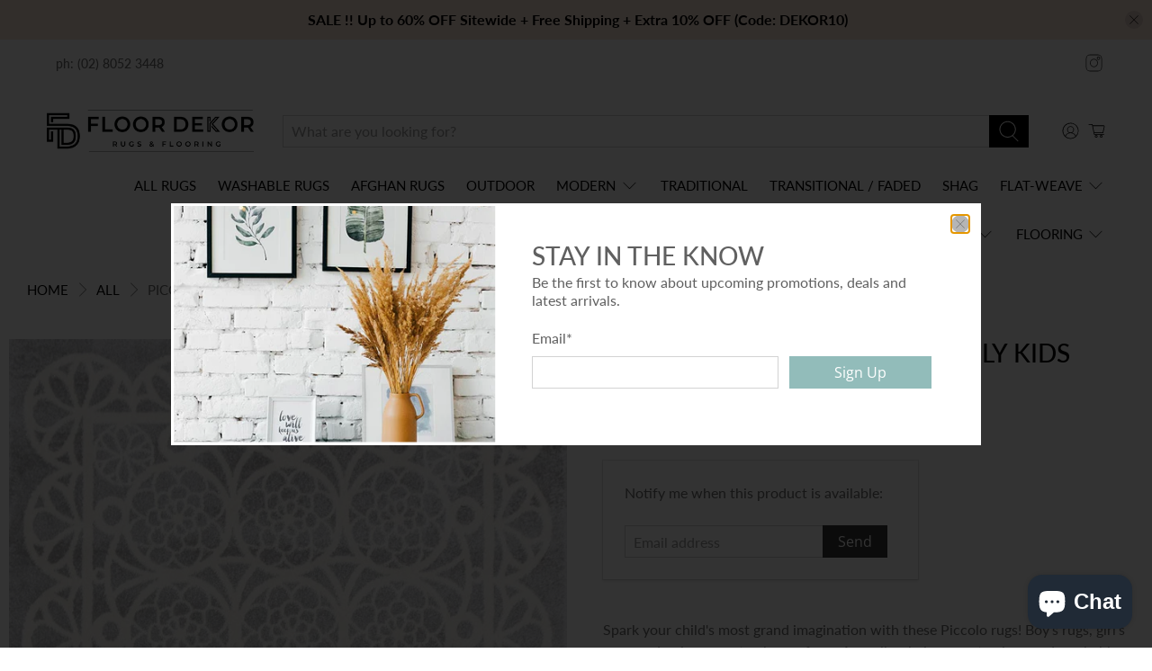

--- FILE ---
content_type: text/html
request_url: https://placement-api.afterpay.com/?mpid=floor-dekor.myshopify.com&placementid=null&pageType=null&zoid=9.0.85
body_size: 705
content:

  <!DOCTYPE html>
  <html>
  <head>
      <link rel='icon' href='data:,' />
      <meta http-equiv="Content-Security-Policy"
          content="base-uri 'self'; default-src 'self'; font-src 'self'; style-src 'self'; script-src 'self' https://cdn.jsdelivr.net/npm/zoid@9.0.85/dist/zoid.min.js; img-src 'self'; connect-src 'self'; frame-src 'self'">
      <title></title>
      <link rel="preload" href="/index.js" as="script" />
      <link rel="preload" href="https://cdn.jsdelivr.net/npm/zoid@9.0.85/dist/zoid.min.js" integrity="sha384-67MznxkYtbE8teNrhdkvnzQBmeiErnMskO7eD8QwolLpdUliTdivKWx0ANHgw+w8" as="script" crossorigin="anonymous" />
      <div id="__AP_DATA__" hidden>
        {"errors":{"mcr":null},"mcrResponse":{"data":{"errors":[],"config":{"mpId":"floor-dekor.myshopify.com","createdAt":"2023-09-28T17:11:03.385745217Z","updatedAt":"2024-09-20T01:22:33.885100501Z","config":{"consumerLending":{"metadata":{"shouldForceCache":false,"isProductEnabled":false,"updatedAt":"2024-09-20T01:22:33.885080851Z","version":0},"details":{}},"interestFreePayment":{"metadata":{"shouldForceCache":false,"isProductEnabled":true,"updatedAt":"2024-09-20T01:22:33.885034901Z","version":0},"details":{"minimumAmount":{"amount":"1.00","currency":"AUD"},"maximumAmount":{"amount":"2000.00","currency":"AUD"},"cbt":{"enabled":true,"countries":["NZ"],"limits":{"NZD":{"exchangeRate":1.10585,"minimumAmount":{"amount":"1.11","currency":"NZD"},"maximumAmount":{"amount":"2211.70","currency":"NZD"}}}}}},"merchantAttributes":{"metadata":{"shouldForceCache":false,"isProductEnabled":true,"updatedAt":"2024-09-20T01:22:33.885088361Z","version":0},"details":{"analyticsEnabled":true,"tradingCountry":"AU","storeURI":"http://www.floordekor.com.au","tradingName":"Floor Dekor","vpuf":true}},"onsitePlacements":{"metadata":{"version":0},"details":{"onsitePlacements":{}}},"cashAppPay":{"metadata":{"shouldForceCache":false,"isProductEnabled":false,"updatedAt":"2024-09-20T01:22:33.885097761Z","version":0},"details":{"enabledForOrders":false,"integrationCompleted":false}},"promotionalData":{"metadata":{"version":0},"details":{"consumerLendingPromotions":[]}}}}},"errors":null,"status":200},"brand":"afterpay","meta":{"version":"0.35.4"}}
      </div>
  </head>
  <body></body>
  <script src="/index.js" type="application/javascript"></script>
  </html>
  